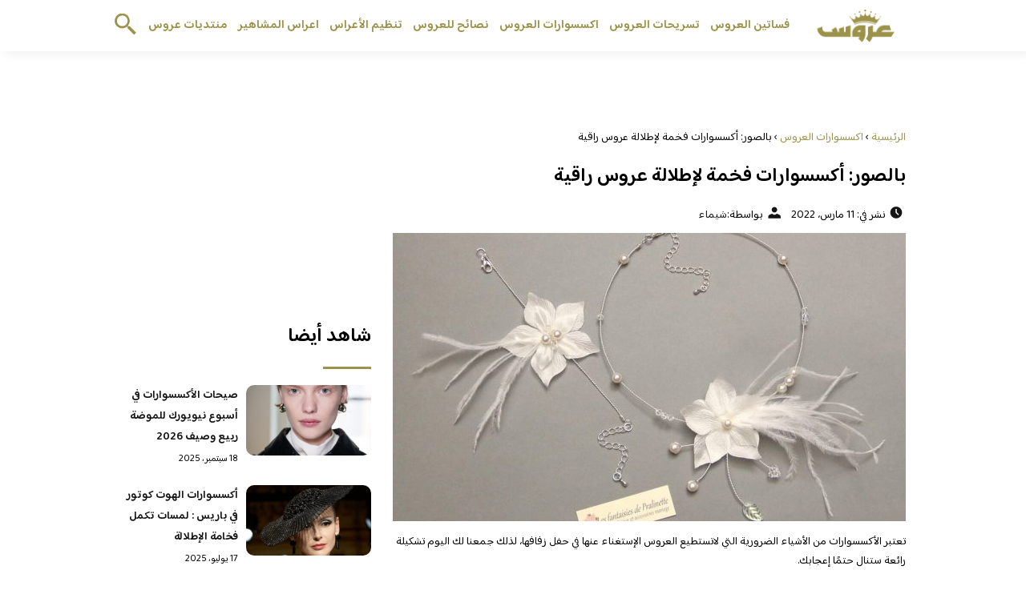

--- FILE ---
content_type: text/html; charset=UTF-8
request_url: https://www.3roos.com/%D8%A8%D8%A7%D9%84%D8%B5%D9%88%D8%B1-%D8%A3%D9%83%D8%B3%D8%B3%D9%88%D8%A7%D8%B1%D8%A7%D8%AA-%D9%81%D8%AE%D9%85%D8%A9-%D9%84%D8%A5%D8%B7%D9%84%D8%A7%D9%84%D8%A9-%D8%B9%D8%B1%D9%88%D8%B3-%D8%B1%D8%A7/
body_size: 10050
content:
<!DOCTYPE html>
<html dir="rtl" lang="ar" prefix="og: https://ogp.me/ns#" class="no-js">
<head>
	<meta charset="UTF-8">
	<meta name="viewport" content="width=device-width">
	<title>بالصور: أكسسوارات فخمة لإطلالة عروس راقية &ndash; مجلة عروس</title>


    <link rel="icon" href="https://www.3roos.com/wp-content/themes/3roos2022/img/fav.png" type="image/x-icon">

	
	<meta name="viewport" content="width=device-width, initial-scale=1" />
    <link rel="shortcut icon" type="image/x-icon" href="#" />
	<link rel="preconnect" href="https://fonts.googleapis.com">
	<link rel="preconnect" href="https://fonts.gstatic.com" crossorigin>
	<link href="https://fonts.googleapis.com/css2?family=Baloo+Bhaijaan+2:wght@400;600&display=swap" rel="stylesheet">
    <link rel="stylesheet" href="https://www.3roos.com/wp-content/themes/3roos2022/style.css?v=9" />

	<meta name="google-site-verification" content="KhuRzB1sF7iedIUTir2dAqhpPMIjK53lRlk6L298eME" />
	<!--[if lt IE 9]>
	<script src="http://html5shiv.googlecode.com/svn/trunk/html5.js"></script>
	<script src="http://css3-mediaqueries-js.googlecode.com/svn/trunk/css3-mediaqueries.js"></script>
	<![endif]-->
		<style>img:is([sizes="auto" i], [sizes^="auto," i]) { contain-intrinsic-size: 3000px 1500px }</style>
	
<!-- Search Engine Optimization by Rank Math - https://s.rankmath.com/home -->
<meta name="description" content="تعتبر الأكسسوارات من الأشياء الضرورية التي لاتستطيع العروس الإستغناء عنها في حفل زفافها، لذلك جمعنا لك اليوم تشكيلة رائعة ستنال حتمًا إعجابك."/>
<meta name="robots" content="follow, index, max-snippet:-1, max-video-preview:-1, max-image-preview:large"/>
<link rel="canonical" href="https://www.3roos.com/%d8%a8%d8%a7%d9%84%d8%b5%d9%88%d8%b1-%d8%a3%d9%83%d8%b3%d8%b3%d9%88%d8%a7%d8%b1%d8%a7%d8%aa-%d9%81%d8%ae%d9%85%d8%a9-%d9%84%d8%a5%d8%b7%d9%84%d8%a7%d9%84%d8%a9-%d8%b9%d8%b1%d9%88%d8%b3-%d8%b1%d8%a7/" />
<meta property="og:locale" content="ar_AR" />
<meta property="og:type" content="article" />
<meta property="og:title" content="بالصور: أكسسوارات فخمة لإطلالة عروس راقية &ndash; مجلة عروس" />
<meta property="og:description" content="تعتبر الأكسسوارات من الأشياء الضرورية التي لاتستطيع العروس الإستغناء عنها في حفل زفافها، لذلك جمعنا لك اليوم تشكيلة رائعة ستنال حتمًا إعجابك." />
<meta property="og:url" content="https://www.3roos.com/%d8%a8%d8%a7%d9%84%d8%b5%d9%88%d8%b1-%d8%a3%d9%83%d8%b3%d8%b3%d9%88%d8%a7%d8%b1%d8%a7%d8%aa-%d9%81%d8%ae%d9%85%d8%a9-%d9%84%d8%a5%d8%b7%d9%84%d8%a7%d9%84%d8%a9-%d8%b9%d8%b1%d9%88%d8%b3-%d8%b1%d8%a7/" />
<meta property="og:site_name" content="مجلة عروس" />
<meta property="article:tag" content="أحدث موضه مجوهرات" />
<meta property="article:tag" content="أفضل أنواع المجوهرات الألماس" />
<meta property="article:tag" content="أكسسوارات عرايس" />
<meta property="article:tag" content="أكسسوارات فاخرة" />
<meta property="article:tag" content="موضة سلاسل بنات" />
<meta property="article:section" content="اكسسوارات العروس" />
<meta property="og:updated_time" content="2022-03-11T10:51:46+03:00" />
<meta property="og:image" content="https://www.3roos.com/wp-content/uploads/2022/03/1-7.jpg" />
<meta property="og:image:secure_url" content="https://www.3roos.com/wp-content/uploads/2022/03/1-7.jpg" />
<meta property="og:image:width" content="1200" />
<meta property="og:image:height" content="800" />
<meta property="og:image:alt" content="أكسسوارات فخمة لإطلالة عروس راقية" />
<meta property="og:image:type" content="image/jpeg" />
<meta property="article:published_time" content="2022-03-11T10:51:25+03:00" />
<meta property="article:modified_time" content="2022-03-11T10:51:46+03:00" />
<meta name="twitter:card" content="summary_large_image" />
<meta name="twitter:title" content="بالصور: أكسسوارات فخمة لإطلالة عروس راقية &ndash; مجلة عروس" />
<meta name="twitter:description" content="تعتبر الأكسسوارات من الأشياء الضرورية التي لاتستطيع العروس الإستغناء عنها في حفل زفافها، لذلك جمعنا لك اليوم تشكيلة رائعة ستنال حتمًا إعجابك." />
<meta name="twitter:image" content="https://www.3roos.com/wp-content/uploads/2022/03/1-7.jpg" />
<script type="application/ld+json" class="rank-math-schema">{"@context":"https://schema.org","@graph":[{"@type":"Organization","@id":"https://www.3roos.com/#organization","name":"roos","url":"https://www.3roos.com","logo":{"@type":"ImageObject","@id":"https://www.3roos.com/#logo","url":"https://www.3roos.com/wp-content/uploads/2019/01/logo-520-180.png","caption":"roos","inLanguage":"ar","width":"520","height":"180"}},{"@type":"WebSite","@id":"https://www.3roos.com/#website","url":"https://www.3roos.com","name":"roos","publisher":{"@id":"https://www.3roos.com/#organization"},"inLanguage":"ar"},{"@type":"ImageObject","@id":"https://www.3roos.com/wp-content/uploads/2022/03/1-7.jpg","url":"https://www.3roos.com/wp-content/uploads/2022/03/1-7.jpg","width":"1200","height":"800","caption":"\u0623\u0643\u0633\u0633\u0648\u0627\u0631\u0627\u062a \u0641\u062e\u0645\u0629 \u0644\u0625\u0637\u0644\u0627\u0644\u0629 \u0639\u0631\u0648\u0633 \u0631\u0627\u0642\u064a\u0629","inLanguage":"ar"},{"@type":"Person","@id":"https://www.3roos.com/author/chayma/","name":"\u0634\u064a\u0645\u0627\u0621","url":"https://www.3roos.com/author/chayma/","image":{"@type":"ImageObject","@id":"https://secure.gravatar.com/avatar/6c833116d8ee673f3b045553035e81b6ee4589a935462b4562d6248cdcbca6d4?s=96&amp;d=blank&amp;r=g","url":"https://secure.gravatar.com/avatar/6c833116d8ee673f3b045553035e81b6ee4589a935462b4562d6248cdcbca6d4?s=96&amp;d=blank&amp;r=g","caption":"\u0634\u064a\u0645\u0627\u0621","inLanguage":"ar"},"worksFor":{"@id":"https://www.3roos.com/#organization"}},{"@type":"WebPage","@id":"https://www.3roos.com/%d8%a8%d8%a7%d9%84%d8%b5%d9%88%d8%b1-%d8%a3%d9%83%d8%b3%d8%b3%d9%88%d8%a7%d8%b1%d8%a7%d8%aa-%d9%81%d8%ae%d9%85%d8%a9-%d9%84%d8%a5%d8%b7%d9%84%d8%a7%d9%84%d8%a9-%d8%b9%d8%b1%d9%88%d8%b3-%d8%b1%d8%a7/#webpage","url":"https://www.3roos.com/%d8%a8%d8%a7%d9%84%d8%b5%d9%88%d8%b1-%d8%a3%d9%83%d8%b3%d8%b3%d9%88%d8%a7%d8%b1%d8%a7%d8%aa-%d9%81%d8%ae%d9%85%d8%a9-%d9%84%d8%a5%d8%b7%d9%84%d8%a7%d9%84%d8%a9-%d8%b9%d8%b1%d9%88%d8%b3-%d8%b1%d8%a7/","name":"\u0628\u0627\u0644\u0635\u0648\u0631: \u0623\u0643\u0633\u0633\u0648\u0627\u0631\u0627\u062a \u0641\u062e\u0645\u0629 \u0644\u0625\u0637\u0644\u0627\u0644\u0629 \u0639\u0631\u0648\u0633 \u0631\u0627\u0642\u064a\u0629 &ndash; \u0645\u062c\u0644\u0629 \u0639\u0631\u0648\u0633","datePublished":"2022-03-11T10:51:25+03:00","dateModified":"2022-03-11T10:51:46+03:00","author":{"@id":"https://www.3roos.com/author/chayma/"},"isPartOf":{"@id":"https://www.3roos.com/#website"},"primaryImageOfPage":{"@id":"https://www.3roos.com/wp-content/uploads/2022/03/1-7.jpg"},"inLanguage":"ar"},{"@type":"Article","headline":"\u0628\u0627\u0644\u0635\u0648\u0631: \u0623\u0643\u0633\u0633\u0648\u0627\u0631\u0627\u062a \u0641\u062e\u0645\u0629 \u0644\u0625\u0637\u0644\u0627\u0644\u0629 \u0639\u0631\u0648\u0633 \u0631\u0627\u0642\u064a\u0629 &ndash; \u0645\u062c\u0644\u0629 \u0639\u0631\u0648\u0633","datePublished":"2022-03-11T10:51:25+03:00","dateModified":"2022-03-11T10:51:46+03:00","author":{"@id":"https://www.3roos.com/author/chayma/"},"publisher":{"@id":"https://www.3roos.com/#organization"},"description":"\u062a\u0639\u062a\u0628\u0631 \u0627\u0644\u0623\u0643\u0633\u0633\u0648\u0627\u0631\u0627\u062a \u0645\u0646 \u0627\u0644\u0623\u0634\u064a\u0627\u0621 \u0627\u0644\u0636\u0631\u0648\u0631\u064a\u0629 \u0627\u0644\u062a\u064a \u0644\u0627\u062a\u0633\u062a\u0637\u064a\u0639 \u0627\u0644\u0639\u0631\u0648\u0633 \u0627\u0644\u0625\u0633\u062a\u063a\u0646\u0627\u0621 \u0639\u0646\u0647\u0627 \u0641\u064a \u062d\u0641\u0644 \u0632\u0641\u0627\u0641\u0647\u0627\u060c \u0644\u0630\u0644\u0643 \u062c\u0645\u0639\u0646\u0627 \u0644\u0643 \u0627\u0644\u064a\u0648\u0645 \u062a\u0634\u0643\u064a\u0644\u0629 \u0631\u0627\u0626\u0639\u0629 \u0633\u062a\u0646\u0627\u0644 \u062d\u062a\u0645\u064b\u0627 \u0625\u0639\u062c\u0627\u0628\u0643.","name":"\u0628\u0627\u0644\u0635\u0648\u0631: \u0623\u0643\u0633\u0633\u0648\u0627\u0631\u0627\u062a \u0641\u062e\u0645\u0629 \u0644\u0625\u0637\u0644\u0627\u0644\u0629 \u0639\u0631\u0648\u0633 \u0631\u0627\u0642\u064a\u0629 &ndash; \u0645\u062c\u0644\u0629 \u0639\u0631\u0648\u0633","@id":"https://www.3roos.com/%d8%a8%d8%a7%d9%84%d8%b5%d9%88%d8%b1-%d8%a3%d9%83%d8%b3%d8%b3%d9%88%d8%a7%d8%b1%d8%a7%d8%aa-%d9%81%d8%ae%d9%85%d8%a9-%d9%84%d8%a5%d8%b7%d9%84%d8%a7%d9%84%d8%a9-%d8%b9%d8%b1%d9%88%d8%b3-%d8%b1%d8%a7/#richSnippet","isPartOf":{"@id":"https://www.3roos.com/%d8%a8%d8%a7%d9%84%d8%b5%d9%88%d8%b1-%d8%a3%d9%83%d8%b3%d8%b3%d9%88%d8%a7%d8%b1%d8%a7%d8%aa-%d9%81%d8%ae%d9%85%d8%a9-%d9%84%d8%a5%d8%b7%d9%84%d8%a7%d9%84%d8%a9-%d8%b9%d8%b1%d9%88%d8%b3-%d8%b1%d8%a7/#webpage"},"image":{"@id":"https://www.3roos.com/wp-content/uploads/2022/03/1-7.jpg"},"inLanguage":"ar","mainEntityOfPage":{"@id":"https://www.3roos.com/%d8%a8%d8%a7%d9%84%d8%b5%d9%88%d8%b1-%d8%a3%d9%83%d8%b3%d8%b3%d9%88%d8%a7%d8%b1%d8%a7%d8%aa-%d9%81%d8%ae%d9%85%d8%a9-%d9%84%d8%a5%d8%b7%d9%84%d8%a7%d9%84%d8%a9-%d8%b9%d8%b1%d9%88%d8%b3-%d8%b1%d8%a7/#webpage"}}]}</script>
<!-- /Rank Math WordPress SEO plugin -->

<link rel="alternate" type="application/rss+xml" title="مجلة عروس &laquo; بالصور: أكسسوارات فخمة لإطلالة عروس راقية خلاصة التعليقات" href="https://www.3roos.com/%d8%a8%d8%a7%d9%84%d8%b5%d9%88%d8%b1-%d8%a3%d9%83%d8%b3%d8%b3%d9%88%d8%a7%d8%b1%d8%a7%d8%aa-%d9%81%d8%ae%d9%85%d8%a9-%d9%84%d8%a5%d8%b7%d9%84%d8%a7%d9%84%d8%a9-%d8%b9%d8%b1%d9%88%d8%b3-%d8%b1%d8%a7/feed/" />
<style id='classic-theme-styles-inline-css' type='text/css'>
/*! This file is auto-generated */
.wp-block-button__link{color:#fff;background-color:#32373c;border-radius:9999px;box-shadow:none;text-decoration:none;padding:calc(.667em + 2px) calc(1.333em + 2px);font-size:1.125em}.wp-block-file__button{background:#32373c;color:#fff;text-decoration:none}
</style>
<style id='global-styles-inline-css' type='text/css'>
:root{--wp--preset--aspect-ratio--square: 1;--wp--preset--aspect-ratio--4-3: 4/3;--wp--preset--aspect-ratio--3-4: 3/4;--wp--preset--aspect-ratio--3-2: 3/2;--wp--preset--aspect-ratio--2-3: 2/3;--wp--preset--aspect-ratio--16-9: 16/9;--wp--preset--aspect-ratio--9-16: 9/16;--wp--preset--color--black: #000000;--wp--preset--color--cyan-bluish-gray: #abb8c3;--wp--preset--color--white: #ffffff;--wp--preset--color--pale-pink: #f78da7;--wp--preset--color--vivid-red: #cf2e2e;--wp--preset--color--luminous-vivid-orange: #ff6900;--wp--preset--color--luminous-vivid-amber: #fcb900;--wp--preset--color--light-green-cyan: #7bdcb5;--wp--preset--color--vivid-green-cyan: #00d084;--wp--preset--color--pale-cyan-blue: #8ed1fc;--wp--preset--color--vivid-cyan-blue: #0693e3;--wp--preset--color--vivid-purple: #9b51e0;--wp--preset--gradient--vivid-cyan-blue-to-vivid-purple: linear-gradient(135deg,rgba(6,147,227,1) 0%,rgb(155,81,224) 100%);--wp--preset--gradient--light-green-cyan-to-vivid-green-cyan: linear-gradient(135deg,rgb(122,220,180) 0%,rgb(0,208,130) 100%);--wp--preset--gradient--luminous-vivid-amber-to-luminous-vivid-orange: linear-gradient(135deg,rgba(252,185,0,1) 0%,rgba(255,105,0,1) 100%);--wp--preset--gradient--luminous-vivid-orange-to-vivid-red: linear-gradient(135deg,rgba(255,105,0,1) 0%,rgb(207,46,46) 100%);--wp--preset--gradient--very-light-gray-to-cyan-bluish-gray: linear-gradient(135deg,rgb(238,238,238) 0%,rgb(169,184,195) 100%);--wp--preset--gradient--cool-to-warm-spectrum: linear-gradient(135deg,rgb(74,234,220) 0%,rgb(151,120,209) 20%,rgb(207,42,186) 40%,rgb(238,44,130) 60%,rgb(251,105,98) 80%,rgb(254,248,76) 100%);--wp--preset--gradient--blush-light-purple: linear-gradient(135deg,rgb(255,206,236) 0%,rgb(152,150,240) 100%);--wp--preset--gradient--blush-bordeaux: linear-gradient(135deg,rgb(254,205,165) 0%,rgb(254,45,45) 50%,rgb(107,0,62) 100%);--wp--preset--gradient--luminous-dusk: linear-gradient(135deg,rgb(255,203,112) 0%,rgb(199,81,192) 50%,rgb(65,88,208) 100%);--wp--preset--gradient--pale-ocean: linear-gradient(135deg,rgb(255,245,203) 0%,rgb(182,227,212) 50%,rgb(51,167,181) 100%);--wp--preset--gradient--electric-grass: linear-gradient(135deg,rgb(202,248,128) 0%,rgb(113,206,126) 100%);--wp--preset--gradient--midnight: linear-gradient(135deg,rgb(2,3,129) 0%,rgb(40,116,252) 100%);--wp--preset--font-size--small: 13px;--wp--preset--font-size--medium: 20px;--wp--preset--font-size--large: 36px;--wp--preset--font-size--x-large: 42px;--wp--preset--spacing--20: 0.44rem;--wp--preset--spacing--30: 0.67rem;--wp--preset--spacing--40: 1rem;--wp--preset--spacing--50: 1.5rem;--wp--preset--spacing--60: 2.25rem;--wp--preset--spacing--70: 3.38rem;--wp--preset--spacing--80: 5.06rem;--wp--preset--shadow--natural: 6px 6px 9px rgba(0, 0, 0, 0.2);--wp--preset--shadow--deep: 12px 12px 50px rgba(0, 0, 0, 0.4);--wp--preset--shadow--sharp: 6px 6px 0px rgba(0, 0, 0, 0.2);--wp--preset--shadow--outlined: 6px 6px 0px -3px rgba(255, 255, 255, 1), 6px 6px rgba(0, 0, 0, 1);--wp--preset--shadow--crisp: 6px 6px 0px rgba(0, 0, 0, 1);}:where(.is-layout-flex){gap: 0.5em;}:where(.is-layout-grid){gap: 0.5em;}body .is-layout-flex{display: flex;}.is-layout-flex{flex-wrap: wrap;align-items: center;}.is-layout-flex > :is(*, div){margin: 0;}body .is-layout-grid{display: grid;}.is-layout-grid > :is(*, div){margin: 0;}:where(.wp-block-columns.is-layout-flex){gap: 2em;}:where(.wp-block-columns.is-layout-grid){gap: 2em;}:where(.wp-block-post-template.is-layout-flex){gap: 1.25em;}:where(.wp-block-post-template.is-layout-grid){gap: 1.25em;}.has-black-color{color: var(--wp--preset--color--black) !important;}.has-cyan-bluish-gray-color{color: var(--wp--preset--color--cyan-bluish-gray) !important;}.has-white-color{color: var(--wp--preset--color--white) !important;}.has-pale-pink-color{color: var(--wp--preset--color--pale-pink) !important;}.has-vivid-red-color{color: var(--wp--preset--color--vivid-red) !important;}.has-luminous-vivid-orange-color{color: var(--wp--preset--color--luminous-vivid-orange) !important;}.has-luminous-vivid-amber-color{color: var(--wp--preset--color--luminous-vivid-amber) !important;}.has-light-green-cyan-color{color: var(--wp--preset--color--light-green-cyan) !important;}.has-vivid-green-cyan-color{color: var(--wp--preset--color--vivid-green-cyan) !important;}.has-pale-cyan-blue-color{color: var(--wp--preset--color--pale-cyan-blue) !important;}.has-vivid-cyan-blue-color{color: var(--wp--preset--color--vivid-cyan-blue) !important;}.has-vivid-purple-color{color: var(--wp--preset--color--vivid-purple) !important;}.has-black-background-color{background-color: var(--wp--preset--color--black) !important;}.has-cyan-bluish-gray-background-color{background-color: var(--wp--preset--color--cyan-bluish-gray) !important;}.has-white-background-color{background-color: var(--wp--preset--color--white) !important;}.has-pale-pink-background-color{background-color: var(--wp--preset--color--pale-pink) !important;}.has-vivid-red-background-color{background-color: var(--wp--preset--color--vivid-red) !important;}.has-luminous-vivid-orange-background-color{background-color: var(--wp--preset--color--luminous-vivid-orange) !important;}.has-luminous-vivid-amber-background-color{background-color: var(--wp--preset--color--luminous-vivid-amber) !important;}.has-light-green-cyan-background-color{background-color: var(--wp--preset--color--light-green-cyan) !important;}.has-vivid-green-cyan-background-color{background-color: var(--wp--preset--color--vivid-green-cyan) !important;}.has-pale-cyan-blue-background-color{background-color: var(--wp--preset--color--pale-cyan-blue) !important;}.has-vivid-cyan-blue-background-color{background-color: var(--wp--preset--color--vivid-cyan-blue) !important;}.has-vivid-purple-background-color{background-color: var(--wp--preset--color--vivid-purple) !important;}.has-black-border-color{border-color: var(--wp--preset--color--black) !important;}.has-cyan-bluish-gray-border-color{border-color: var(--wp--preset--color--cyan-bluish-gray) !important;}.has-white-border-color{border-color: var(--wp--preset--color--white) !important;}.has-pale-pink-border-color{border-color: var(--wp--preset--color--pale-pink) !important;}.has-vivid-red-border-color{border-color: var(--wp--preset--color--vivid-red) !important;}.has-luminous-vivid-orange-border-color{border-color: var(--wp--preset--color--luminous-vivid-orange) !important;}.has-luminous-vivid-amber-border-color{border-color: var(--wp--preset--color--luminous-vivid-amber) !important;}.has-light-green-cyan-border-color{border-color: var(--wp--preset--color--light-green-cyan) !important;}.has-vivid-green-cyan-border-color{border-color: var(--wp--preset--color--vivid-green-cyan) !important;}.has-pale-cyan-blue-border-color{border-color: var(--wp--preset--color--pale-cyan-blue) !important;}.has-vivid-cyan-blue-border-color{border-color: var(--wp--preset--color--vivid-cyan-blue) !important;}.has-vivid-purple-border-color{border-color: var(--wp--preset--color--vivid-purple) !important;}.has-vivid-cyan-blue-to-vivid-purple-gradient-background{background: var(--wp--preset--gradient--vivid-cyan-blue-to-vivid-purple) !important;}.has-light-green-cyan-to-vivid-green-cyan-gradient-background{background: var(--wp--preset--gradient--light-green-cyan-to-vivid-green-cyan) !important;}.has-luminous-vivid-amber-to-luminous-vivid-orange-gradient-background{background: var(--wp--preset--gradient--luminous-vivid-amber-to-luminous-vivid-orange) !important;}.has-luminous-vivid-orange-to-vivid-red-gradient-background{background: var(--wp--preset--gradient--luminous-vivid-orange-to-vivid-red) !important;}.has-very-light-gray-to-cyan-bluish-gray-gradient-background{background: var(--wp--preset--gradient--very-light-gray-to-cyan-bluish-gray) !important;}.has-cool-to-warm-spectrum-gradient-background{background: var(--wp--preset--gradient--cool-to-warm-spectrum) !important;}.has-blush-light-purple-gradient-background{background: var(--wp--preset--gradient--blush-light-purple) !important;}.has-blush-bordeaux-gradient-background{background: var(--wp--preset--gradient--blush-bordeaux) !important;}.has-luminous-dusk-gradient-background{background: var(--wp--preset--gradient--luminous-dusk) !important;}.has-pale-ocean-gradient-background{background: var(--wp--preset--gradient--pale-ocean) !important;}.has-electric-grass-gradient-background{background: var(--wp--preset--gradient--electric-grass) !important;}.has-midnight-gradient-background{background: var(--wp--preset--gradient--midnight) !important;}.has-small-font-size{font-size: var(--wp--preset--font-size--small) !important;}.has-medium-font-size{font-size: var(--wp--preset--font-size--medium) !important;}.has-large-font-size{font-size: var(--wp--preset--font-size--large) !important;}.has-x-large-font-size{font-size: var(--wp--preset--font-size--x-large) !important;}
:where(.wp-block-post-template.is-layout-flex){gap: 1.25em;}:where(.wp-block-post-template.is-layout-grid){gap: 1.25em;}
:where(.wp-block-columns.is-layout-flex){gap: 2em;}:where(.wp-block-columns.is-layout-grid){gap: 2em;}
:root :where(.wp-block-pullquote){font-size: 1.5em;line-height: 1.6;}
</style>
<link rel='stylesheet' id='wpo_min-header-0-css' href='https://www.3roos.com/wp-content/cache/wpo-minify/1761473755/assets/wpo-minify-header-2ce810f3.min.css' type='text/css' media='all' />
<link rel="https://api.w.org/" href="https://www.3roos.com/wp-json/" /><link rel="alternate" title="JSON" type="application/json" href="https://www.3roos.com/wp-json/wp/v2/posts/103949" /><link rel="EditURI" type="application/rsd+xml" title="RSD" href="https://www.3roos.com/xmlrpc.php?rsd" />
<meta name="generator" content="WordPress 6.8.3" />
<link rel='shortlink' href='https://www.3roos.com/?p=103949' />
<link rel="alternate" title="oEmbed (JSON)" type="application/json+oembed" href="https://www.3roos.com/wp-json/oembed/1.0/embed?url=https%3A%2F%2Fwww.3roos.com%2F%25d8%25a8%25d8%25a7%25d9%2584%25d8%25b5%25d9%2588%25d8%25b1-%25d8%25a3%25d9%2583%25d8%25b3%25d8%25b3%25d9%2588%25d8%25a7%25d8%25b1%25d8%25a7%25d8%25aa-%25d9%2581%25d8%25ae%25d9%2585%25d8%25a9-%25d9%2584%25d8%25a5%25d8%25b7%25d9%2584%25d8%25a7%25d9%2584%25d8%25a9-%25d8%25b9%25d8%25b1%25d9%2588%25d8%25b3-%25d8%25b1%25d8%25a7%2F" />
<link rel="alternate" title="oEmbed (XML)" type="text/xml+oembed" href="https://www.3roos.com/wp-json/oembed/1.0/embed?url=https%3A%2F%2Fwww.3roos.com%2F%25d8%25a8%25d8%25a7%25d9%2584%25d8%25b5%25d9%2588%25d8%25b1-%25d8%25a3%25d9%2583%25d8%25b3%25d8%25b3%25d9%2588%25d8%25a7%25d8%25b1%25d8%25a7%25d8%25aa-%25d9%2581%25d8%25ae%25d9%2585%25d8%25a9-%25d9%2584%25d8%25a5%25d8%25b7%25d9%2584%25d8%25a7%25d9%2584%25d8%25a9-%25d8%25b9%25d8%25b1%25d9%2588%25d8%25b3-%25d8%25b1%25d8%25a7%2F&#038;format=xml" />
<link rel="icon" href="https://www.3roos.com/wp-content/uploads/2019/01/cropped-logo-300x90-32x32.png" sizes="32x32" />
<link rel="icon" href="https://www.3roos.com/wp-content/uploads/2019/01/cropped-logo-300x90-192x192.png" sizes="192x192" />
<link rel="apple-touch-icon" href="https://www.3roos.com/wp-content/uploads/2019/01/cropped-logo-300x90-180x180.png" />
<meta name="msapplication-TileImage" content="https://www.3roos.com/wp-content/uploads/2019/01/cropped-logo-300x90-270x270.png" />
	
<script async src="https://securepubads.g.doubleclick.net/tag/js/gpt.js" type="ed3fb9da26d2dd8c45d6380b-text/javascript"></script>
<script type="ed3fb9da26d2dd8c45d6380b-text/javascript">
  window.googletag = window.googletag || {cmd: []};
  googletag.cmd.push(function() {
    googletag.defineSlot('/108861785/3roos_rectangle/3roos_rectangle_portal', [300, 250], 'div-gpt-ad-1647886566771-0').addService(googletag.pubads());
    googletag.pubads().enableSingleRequest();
    googletag.pubads().collapseEmptyDivs();
    googletag.enableServices();
  });
</script>

</head>

<body class="rtl wp-singular post-template-default single single-post postid-103949 single-format-standard wp-theme-3roos2022">
<header class="header">
		<div class="top-header">
            <div class="container">
                <div class="row">				
                    <div class="logo-wrap">
                        <a href="https://www.3roos.com"><img src="https://www.3roos.com/wp-content/themes/3roos2022/img/logo-300x90.png" alt="مجلة عروس" ></a>						
                    </div>
                    <div class="main_menu_wrapper">
                        <a href="#" class="mainM_t" onclick="if (!window.__cfRLUnblockHandlers) return false; document.getElementById('mobileNav').style.display = 'block';" data-cf-modified-ed3fb9da26d2dd8c45d6380b-="">
                            <i class="bar"></i>
                            <i class="bar"></i>
                            <i class="bar"></i>
                        </a>
                        <div class="nav-primary">
							<div class="menu-%d8%a7%d9%84%d8%b1%d8%a6%d9%8a%d8%b3%d9%8a%d8%a9-container"><ul id="menu-%d8%a7%d9%84%d8%b1%d8%a6%d9%8a%d8%b3%d9%8a%d8%a9" class="nav"><li id="menu-item-68804" class="menu-item menu-item-type-taxonomy menu-item-object-category menu-item-68804"><a href="https://www.3roos.com/category/wedding-dresses/">فساتين العروس</a></li>
<li id="menu-item-68789" class="menu-item menu-item-type-taxonomy menu-item-object-category menu-item-68789"><a href="https://www.3roos.com/category/hairstyle/">تسريحات العروس</a></li>
<li id="menu-item-68806" class="menu-item menu-item-type-taxonomy menu-item-object-category current-post-ancestor current-menu-parent current-post-parent menu-item-68806"><a href="https://www.3roos.com/category/wedding-accessories/">اكسسوارات العروس</a></li>
<li id="menu-item-68805" class="menu-item menu-item-type-taxonomy menu-item-object-category menu-item-68805"><a href="https://www.3roos.com/category/advice-bride/">نصائح للعروس</a></li>
<li id="menu-item-68790" class="menu-item menu-item-type-taxonomy menu-item-object-category menu-item-68790"><a href="https://www.3roos.com/category/wedding-planning/">تنظيم الأعراس</a></li>
<li id="menu-item-68791" class="menu-item menu-item-type-taxonomy menu-item-object-category menu-item-68791"><a href="https://www.3roos.com/category/celebrity-weddings/">اعراس المشاهير</a></li>
<li id="menu-item-70440" class="menu-item menu-item-type-custom menu-item-object-custom menu-item-70440"><a href="https://forums.3roos.com/">منتديات عروس</a></li>
</ul></div>      
                        </div>  	
					 </div>	
					 <a href="#" class="serach-icon-btn" onclick="if (!window.__cfRLUnblockHandlers) return false; document.getElementById('mainSearch').style.display = 'block';" data-cf-modified-ed3fb9da26d2dd8c45d6380b-=""><span class="icon icon-search"></span></a>      
                </div>
            </div>
		</div>
		<div id="mobileNav">
		<a href="#" onclick="if (!window.__cfRLUnblockHandlers) return false; document.getElementById('mobileNav').style.display = 'none';" class="close-mobileNav" data-cf-modified-ed3fb9da26d2dd8c45d6380b-=""><span class="icon icon-close"></span></a>
			<div class="menu-%d8%a7%d9%84%d8%b1%d8%a6%d9%8a%d8%b3%d9%8a%d8%a9-container"><ul id="menu-%d8%a7%d9%84%d8%b1%d8%a6%d9%8a%d8%b3%d9%8a%d8%a9-1" class="nav"><li class="menu-item menu-item-type-taxonomy menu-item-object-category menu-item-68804"><a href="https://www.3roos.com/category/wedding-dresses/">فساتين العروس</a></li>
<li class="menu-item menu-item-type-taxonomy menu-item-object-category menu-item-68789"><a href="https://www.3roos.com/category/hairstyle/">تسريحات العروس</a></li>
<li class="menu-item menu-item-type-taxonomy menu-item-object-category current-post-ancestor current-menu-parent current-post-parent menu-item-68806"><a href="https://www.3roos.com/category/wedding-accessories/">اكسسوارات العروس</a></li>
<li class="menu-item menu-item-type-taxonomy menu-item-object-category menu-item-68805"><a href="https://www.3roos.com/category/advice-bride/">نصائح للعروس</a></li>
<li class="menu-item menu-item-type-taxonomy menu-item-object-category menu-item-68790"><a href="https://www.3roos.com/category/wedding-planning/">تنظيم الأعراس</a></li>
<li class="menu-item menu-item-type-taxonomy menu-item-object-category menu-item-68791"><a href="https://www.3roos.com/category/celebrity-weddings/">اعراس المشاهير</a></li>
<li class="menu-item menu-item-type-custom menu-item-object-custom menu-item-70440"><a href="https://forums.3roos.com/">منتديات عروس</a></li>
</ul></div>   	
		</div>
		<form id="mainSearch"  action="https://www.3roos.com" >
			<a href="#" onclick="if (!window.__cfRLUnblockHandlers) return false; document.getElementById('mainSearch').style.display = 'none';" class="close-mainSearch" data-cf-modified-ed3fb9da26d2dd8c45d6380b-=""><span class="icon icon-close"></span></a>
			<div class="text-search-field">
				<input type="text" placeholder="كلمة البحث هنا ..." name="s" >
			</div>
		</form>

	</header>


	<div class="mainContentWrap">
		<div class="container">			
			<div class="row">
				<div class="col-w-8 col-m-12">
								
					<div class="contentWrap" itemscope itemtype="http://schema.org/ScholarlyArticle">
						<div class="titleHead">
							<div class="breadcrumbs" itemscope itemtype="http://schema.org/BreadcrumbList"><span itemprop="itemListElement" itemscope itemtype="http://schema.org/ListItem"><a class="breadcrumbs__link" href="https://www.3roos.com/" itemprop="item"><span itemprop="name">الرئيسية</span></a><meta itemprop="position" content="1" /></span><span class="breadcrumbs__separator"> › </span><span itemprop="itemListElement" itemscope itemtype="http://schema.org/ListItem"><a class="breadcrumbs__link" href="https://www.3roos.com/category/wedding-accessories/" itemprop="item"><span itemprop="name">اكسسوارات العروس</span></a><meta itemprop="position" content="2" /></span><span class="breadcrumbs__separator"> › </span><span class="breadcrumbs__current">بالصور: أكسسوارات فخمة لإطلالة عروس راقية</span></div><!-- .breadcrumbs -->	
							<h1 class="title" itemprop="headline">بالصور: أكسسوارات فخمة لإطلالة عروس راقية</h1>
							<ul class="meta-article">
								<li> <span class="icon icon-time"></span><span class="meks_time_ago_single">نشر في: 11 مارس، 2022</span></li>
								<li><span class="icon icon-user"></span>بواسطة: <a href="https://www.3roos.com/author/chayma/"> <span itemprop="author">شيماء</span> </a></li>
							</ul>  					
						</div>
						<div class="content-post">
							<span class="entry-date" itemprop="datePublished" style="display:none;">2022-03-11T10:51:25+00:00</span>
							<div itemprop="publisher" itemscope itemtype="http://schema.org/Organization">
								<span itemprop="name"  style="display:none;">مجلة عروس</span>
								<div itemprop="logo" itemscope itemtype="https://schema.org/ImageObject">
									<meta itemprop="url" content="https://www.3roos.com/wp-content/themes/3roos2022/img/logo-300x90.png"">
								</div>
								</div>
																<a href="https://www.3roos.com/%d8%a8%d8%a7%d9%84%d8%b5%d9%88%d8%b1-%d8%a3%d9%83%d8%b3%d8%b3%d9%88%d8%a7%d8%b1%d8%a7%d8%aa-%d9%81%d8%ae%d9%85%d8%a9-%d9%84%d8%a5%d8%b7%d9%84%d8%a7%d9%84%d8%a9-%d8%b9%d8%b1%d9%88%d8%b3-%d8%b1%d8%a7/" title="بالصور: أكسسوارات فخمة لإطلالة عروس راقية">
									<img src="https://www.3roos.com/wp-content/uploads/2022/03/1-7-640x360.jpg" height="360" width="640" alt="بالصور: أكسسوارات فخمة لإطلالة عروس راقية" loading="lazy" />
								</a>
															<div itemprop="description">
								<p>تعتبر الأكسسوارات من الأشياء الضرورية التي لاتستطيع العروس الإستغناء عنها في حفل زفافها، لذلك جمعنا لك اليوم تشكيلة رائعة ستنال حتمًا إعجابك.</p>
<p><img fetchpriority="high" decoding="async" class="aligncenter size-full wp-image-103950" src="https://www.3roos.com/wp-content/uploads/2022/03/1-15.png" alt="" width="640" height="427" srcset="https://www.3roos.com/wp-content/uploads/2022/03/1-15.png 640w, https://www.3roos.com/wp-content/uploads/2022/03/1-15-300x200.png 300w" sizes="(max-width: 640px) 100vw, 640px" /> <img decoding="async" class="aligncenter size-full wp-image-103951" src="https://www.3roos.com/wp-content/uploads/2022/03/2.png" alt="" width="640" height="427" srcset="https://www.3roos.com/wp-content/uploads/2022/03/2.png 640w, https://www.3roos.com/wp-content/uploads/2022/03/2-300x200.png 300w" sizes="(max-width: 640px) 100vw, 640px" /></p>
<p><img decoding="async" class="aligncenter size-full wp-image-103952" src="https://www.3roos.com/wp-content/uploads/2022/03/3.png" alt="" width="640" height="427" srcset="https://www.3roos.com/wp-content/uploads/2022/03/3.png 640w, https://www.3roos.com/wp-content/uploads/2022/03/3-300x200.png 300w" sizes="(max-width: 640px) 100vw, 640px" /></p>
<p><img loading="lazy" decoding="async" class="aligncenter size-full wp-image-103953" src="https://www.3roos.com/wp-content/uploads/2022/03/4.png" alt="" width="640" height="427" srcset="https://www.3roos.com/wp-content/uploads/2022/03/4.png 640w, https://www.3roos.com/wp-content/uploads/2022/03/4-300x200.png 300w" sizes="auto, (max-width: 640px) 100vw, 640px" /></p>
<p><img loading="lazy" decoding="async" class="aligncenter size-full wp-image-103954" src="https://www.3roos.com/wp-content/uploads/2022/03/5.png" alt="" width="640" height="427" srcset="https://www.3roos.com/wp-content/uploads/2022/03/5.png 640w, https://www.3roos.com/wp-content/uploads/2022/03/5-300x200.png 300w" sizes="auto, (max-width: 640px) 100vw, 640px" /></p>
<p><img loading="lazy" decoding="async" class="aligncenter size-full wp-image-103955" src="https://www.3roos.com/wp-content/uploads/2022/03/6.png" alt="" width="640" height="427" srcset="https://www.3roos.com/wp-content/uploads/2022/03/6.png 640w, https://www.3roos.com/wp-content/uploads/2022/03/6-300x200.png 300w" sizes="auto, (max-width: 640px) 100vw, 640px" /></p>
<p><img loading="lazy" decoding="async" class="aligncenter size-full wp-image-103956" src="https://www.3roos.com/wp-content/uploads/2022/03/7.png" alt="" width="640" height="427" srcset="https://www.3roos.com/wp-content/uploads/2022/03/7.png 640w, https://www.3roos.com/wp-content/uploads/2022/03/7-300x200.png 300w" sizes="auto, (max-width: 640px) 100vw, 640px" /></p>
<p><img loading="lazy" decoding="async" class="aligncenter size-full wp-image-103957" src="https://www.3roos.com/wp-content/uploads/2022/03/8.png" alt="" width="640" height="427" srcset="https://www.3roos.com/wp-content/uploads/2022/03/8.png 640w, https://www.3roos.com/wp-content/uploads/2022/03/8-300x200.png 300w" sizes="auto, (max-width: 640px) 100vw, 640px" /></p>
<p><img loading="lazy" decoding="async" class="aligncenter size-full wp-image-103958" src="https://www.3roos.com/wp-content/uploads/2022/03/9.png" alt="" width="640" height="427" srcset="https://www.3roos.com/wp-content/uploads/2022/03/9.png 640w, https://www.3roos.com/wp-content/uploads/2022/03/9-300x200.png 300w" sizes="auto, (max-width: 640px) 100vw, 640px" /> <img loading="lazy" decoding="async" class="aligncenter size-full wp-image-103959" src="https://www.3roos.com/wp-content/uploads/2022/03/10.png" alt="" width="640" height="427" srcset="https://www.3roos.com/wp-content/uploads/2022/03/10.png 640w, https://www.3roos.com/wp-content/uploads/2022/03/10-300x200.png 300w" sizes="auto, (max-width: 640px) 100vw, 640px" /></p>
<p><img loading="lazy" decoding="async" class="aligncenter size-full wp-image-103960" src="https://www.3roos.com/wp-content/uploads/2022/03/11.png" alt="" width="640" height="427" srcset="https://www.3roos.com/wp-content/uploads/2022/03/11.png 640w, https://www.3roos.com/wp-content/uploads/2022/03/11-300x200.png 300w" sizes="auto, (max-width: 640px) 100vw, 640px" /></p>
<p><img loading="lazy" decoding="async" class="aligncenter size-full wp-image-103961" src="https://www.3roos.com/wp-content/uploads/2022/03/12.png" alt="" width="640" height="427" srcset="https://www.3roos.com/wp-content/uploads/2022/03/12.png 640w, https://www.3roos.com/wp-content/uploads/2022/03/12-300x200.png 300w" sizes="auto, (max-width: 640px) 100vw, 640px" /></p>
<p><img loading="lazy" decoding="async" class="aligncenter size-full wp-image-103962" src="https://www.3roos.com/wp-content/uploads/2022/03/13.png" alt="" width="640" height="427" srcset="https://www.3roos.com/wp-content/uploads/2022/03/13.png 640w, https://www.3roos.com/wp-content/uploads/2022/03/13-300x200.png 300w" sizes="auto, (max-width: 640px) 100vw, 640px" /></p>
<p><img loading="lazy" decoding="async" class="aligncenter size-full wp-image-103963" src="https://www.3roos.com/wp-content/uploads/2022/03/14.png" alt="" width="640" height="427" srcset="https://www.3roos.com/wp-content/uploads/2022/03/14.png 640w, https://www.3roos.com/wp-content/uploads/2022/03/14-300x200.png 300w" sizes="auto, (max-width: 640px) 100vw, 640px" /></p>
<p><img loading="lazy" decoding="async" class="aligncenter size-full wp-image-103964" src="https://www.3roos.com/wp-content/uploads/2022/03/15.png" alt="" width="640" height="427" srcset="https://www.3roos.com/wp-content/uploads/2022/03/15.png 640w, https://www.3roos.com/wp-content/uploads/2022/03/15-300x200.png 300w" sizes="auto, (max-width: 640px) 100vw, 640px" /></p>
<p><img loading="lazy" decoding="async" class="aligncenter size-full wp-image-103965" src="https://www.3roos.com/wp-content/uploads/2022/03/16.png" alt="" width="640" height="427" srcset="https://www.3roos.com/wp-content/uploads/2022/03/16.png 640w, https://www.3roos.com/wp-content/uploads/2022/03/16-300x200.png 300w" sizes="auto, (max-width: 640px) 100vw, 640px" /></p>
<p><img loading="lazy" decoding="async" class="aligncenter size-full wp-image-103966" src="https://www.3roos.com/wp-content/uploads/2022/03/17.png" alt="" width="640" height="427" srcset="https://www.3roos.com/wp-content/uploads/2022/03/17.png 640w, https://www.3roos.com/wp-content/uploads/2022/03/17-300x200.png 300w" sizes="auto, (max-width: 640px) 100vw, 640px" /></p>
<p><img loading="lazy" decoding="async" class="aligncenter size-full wp-image-103967" src="https://www.3roos.com/wp-content/uploads/2022/03/18.png" alt="" width="640" height="427" srcset="https://www.3roos.com/wp-content/uploads/2022/03/18.png 640w, https://www.3roos.com/wp-content/uploads/2022/03/18-300x200.png 300w" sizes="auto, (max-width: 640px) 100vw, 640px" /></p>
<p><a href="https://www.mariages.net/accessoires-mariage/eglantine-mariages-&amp;-ceremonies-bordeaux--e187849" rel="nofollow noopener" target="_blank">المصدر</a></p>
						
							</div>
<p></p>
<div class="content-link">

<strong>مواضيع ننصح بها :</strong><br>

<ul>	  
<li><a href="https://hijridates.com/pregnancy-calculator.html"><strong>حاسبة الحمل</strong></a></li>
<li><a href="https://hijridates.com/age-calculator.html"><strong>حساب العمر</strong></a></li>
  </ul>
</div>													 
						</div>		

						<div class="tags-wprapper clearfix"><h4>الوسوم</h4><a href="https://www.3roos.com/tag/%d8%a3%d8%ad%d8%af%d8%ab-%d9%85%d9%88%d8%b6%d9%87-%d9%85%d8%ac%d9%88%d9%87%d8%b1%d8%a7%d8%aa/" rel="tag">أحدث موضه مجوهرات</a><a href="https://www.3roos.com/tag/%d8%a3%d9%81%d8%b6%d9%84-%d8%a3%d9%86%d9%88%d8%a7%d8%b9-%d8%a7%d9%84%d9%85%d8%ac%d9%88%d9%87%d8%b1%d8%a7%d8%aa-%d8%a7%d9%84%d8%a3%d9%84%d9%85%d8%a7%d8%b3/" rel="tag">أفضل أنواع المجوهرات الألماس</a><a href="https://www.3roos.com/tag/%d8%a3%d9%83%d8%b3%d8%b3%d9%88%d8%a7%d8%b1%d8%a7%d8%aa-%d8%b9%d8%b1%d8%a7%d9%8a%d8%b3/" rel="tag">أكسسوارات عرايس</a><a href="https://www.3roos.com/tag/%d8%a3%d9%83%d8%b3%d8%b3%d9%88%d8%a7%d8%b1%d8%a7%d8%aa-%d9%81%d8%a7%d8%ae%d8%b1%d8%a9/" rel="tag">أكسسوارات فاخرة</a><a href="https://www.3roos.com/tag/%d9%85%d9%88%d8%b6%d8%a9-%d8%b3%d9%84%d8%a7%d8%b3%d9%84-%d8%a8%d9%86%d8%a7%d8%aa/" rel="tag">موضة سلاسل بنات</a></div>						<div id="relatedPostWrapper" class="clearfix"><h4>مواضيع ذات صلة</h4>	<div class="row">											
										<div class="col-w-4 col-m-6">
											 <div class="article">                        
												<a href="https://www.3roos.com/%d8%a3%d9%81%d8%b6%d9%84-%d8%a7%d9%84%d8%af%d9%88%d8%b1-%d8%a7%d9%84%d8%b9%d8%a7%d9%84%d9%85%d9%8a%d8%a9-%d9%84%d8%a7%d9%82%d8%aa%d9%86%d8%a7%d8%a1-%d9%85%d8%ac%d9%88%d9%87%d8%b1%d8%a7%d8%aa-%d8%a7/">
												 <img src="https://www.3roos.com/wp-content/uploads/2025/09/1-18-480x270.jpg" height="270" width="480" alt="أفضل الدور العالمية لاقتناء مجوهرات الزفاف: دليلك الشامل لعروس متألقة" loading="lazy" />
												</a>
												<h2> <a href="https://www.3roos.com/%d8%a3%d9%81%d8%b6%d9%84-%d8%a7%d9%84%d8%af%d9%88%d8%b1-%d8%a7%d9%84%d8%b9%d8%a7%d9%84%d9%85%d9%8a%d8%a9-%d9%84%d8%a7%d9%82%d8%aa%d9%86%d8%a7%d8%a1-%d9%85%d8%ac%d9%88%d9%87%d8%b1%d8%a7%d8%aa-%d8%a7/" title="أفضل الدور العالمية لاقتناء مجوهرات الزفاف: دليلك الشامل لعروس متألقة">أفضل الدور العالمية لاقتناء مجوهرات الزفاف: دليلك الشامل لعروس متألقة</a></h2>                      
											</div>
										</div> 
																				
										<div class="col-w-4 col-m-6">
											 <div class="article">                        
												<a href="https://www.3roos.com/%d9%85%d8%ac%d9%88%d9%87%d8%b1%d8%a7%d8%aa-%d9%85%d8%b1%d8%b5%d9%88%d9%81%d8%a9-%d8%a8%d8%a7%d9%84%d9%8a%d8%a7%d9%82%d9%88%d8%aa/">
												 <img src="https://www.3roos.com/wp-content/uploads/2025/08/1-75-480x270.png" height="270" width="480" alt="مجوهرات مرصوفة بالياقوت الوردي: لمسة أنثوية تأسر القلوب" loading="lazy" />
												</a>
												<h2> <a href="https://www.3roos.com/%d9%85%d8%ac%d9%88%d9%87%d8%b1%d8%a7%d8%aa-%d9%85%d8%b1%d8%b5%d9%88%d9%81%d8%a9-%d8%a8%d8%a7%d9%84%d9%8a%d8%a7%d9%82%d9%88%d8%aa/" title="مجوهرات مرصوفة بالياقوت الوردي: لمسة أنثوية تأسر القلوب">مجوهرات مرصوفة بالياقوت الوردي: لمسة أنثوية تأسر القلوب</a></h2>                      
											</div>
										</div> 
																				
										<div class="col-w-4 col-m-6">
											 <div class="article">                        
												<a href="https://www.3roos.com/%d8%a3%d9%82%d8%b1%d8%a7%d8%b7-%d9%87%d9%86%d8%af%d8%b3%d9%8a%d8%a9-%d9%81%d8%a7%d8%ae%d8%b1%d8%a9-%d9%84%d8%b5%d9%8a%d9%81-2025/">
												 <img src="https://www.3roos.com/wp-content/uploads/2025/07/1-19-480x270.png" height="270" width="480" alt="أقراط هندسية فاخرة لصيف 2025 : فن يترجم جرأتك في كل إطلالة" loading="lazy" />
												</a>
												<h2> <a href="https://www.3roos.com/%d8%a3%d9%82%d8%b1%d8%a7%d8%b7-%d9%87%d9%86%d8%af%d8%b3%d9%8a%d8%a9-%d9%81%d8%a7%d8%ae%d8%b1%d8%a9-%d9%84%d8%b5%d9%8a%d9%81-2025/" title="أقراط هندسية فاخرة لصيف 2025 : فن يترجم جرأتك في كل إطلالة">أقراط هندسية فاخرة لصيف 2025 : فن يترجم جرأتك في كل إطلالة</a></h2>                      
											</div>
										</div> 
																				
										<div class="col-w-4 col-m-6">
											 <div class="article">                        
												<a href="https://www.3roos.com/%d8%a3%d9%82%d8%b1%d8%a7%d8%b7-%d8%a8%d8%aa%d8%b5%d8%a7%d9%85%d9%8a%d9%85-%d8%a7%d9%84%d9%88%d8%b1%d9%88%d8%af/">
												 <img src="https://www.3roos.com/wp-content/uploads/2025/06/1-5-480x270.png" height="270" width="480" alt="أقراط بتصاميم الورود الفاخرة لعروس عيد الأضحى 2025" loading="lazy" />
												</a>
												<h2> <a href="https://www.3roos.com/%d8%a3%d9%82%d8%b1%d8%a7%d8%b7-%d8%a8%d8%aa%d8%b5%d8%a7%d9%85%d9%8a%d9%85-%d8%a7%d9%84%d9%88%d8%b1%d9%88%d8%af/" title="أقراط بتصاميم الورود الفاخرة لعروس عيد الأضحى 2025">أقراط بتصاميم الورود الفاخرة لعروس عيد الأضحى 2025</a></h2>                      
											</div>
										</div> 
																				
										<div class="col-w-4 col-m-6">
											 <div class="article">                        
												<a href="https://www.3roos.com/%d9%85%d8%ac%d9%88%d9%87%d8%b1%d8%a7%d8%aa-%d8%a7%d9%84%d8%a3%d9%88%d9%85%d8%a8%d8%b1%d9%8a%d9%87/">
												 <img src="https://www.3roos.com/wp-content/uploads/2025/05/1-44-480x270.png" height="270" width="480" alt="مجوهرات الأومبريه لعروس صيف 2025" loading="lazy" />
												</a>
												<h2> <a href="https://www.3roos.com/%d9%85%d8%ac%d9%88%d9%87%d8%b1%d8%a7%d8%aa-%d8%a7%d9%84%d8%a3%d9%88%d9%85%d8%a8%d8%b1%d9%8a%d9%87/" title="مجوهرات الأومبريه لعروس صيف 2025">مجوهرات الأومبريه لعروس صيف 2025</a></h2>                      
											</div>
										</div> 
																				
										<div class="col-w-4 col-m-6">
											 <div class="article">                        
												<a href="https://www.3roos.com/%d8%a7%d9%84%d8%b3%d9%8a%d8%b1%d8%a7%d9%85%d9%8a%d9%83-%d8%a7%d9%84%d8%a3%d8%b3%d9%88%d8%af-%d9%88%d8%a7%d9%84%d8%a3%d9%88%d9%86%d9%8a%d9%83%d8%b3/">
												 <img src="https://www.3roos.com/wp-content/uploads/2025/05/1-7-480x270.png" height="270" width="480" alt="السيراميك الأسود والأونيكس : فخامة داكنة لربيع وصيف 2025" loading="lazy" />
												</a>
												<h2> <a href="https://www.3roos.com/%d8%a7%d9%84%d8%b3%d9%8a%d8%b1%d8%a7%d9%85%d9%8a%d9%83-%d8%a7%d9%84%d8%a3%d8%b3%d9%88%d8%af-%d9%88%d8%a7%d9%84%d8%a3%d9%88%d9%86%d9%8a%d9%83%d8%b3/" title="السيراميك الأسود والأونيكس : فخامة داكنة لربيع وصيف 2025">السيراميك الأسود والأونيكس : فخامة داكنة لربيع وصيف 2025</a></h2>                      
											</div>
										</div> 
																				
										<div class="col-w-4 col-m-6">
											 <div class="article">                        
												<a href="https://www.3roos.com/%d8%aa%d8%a3%d9%84%d9%82%d9%8a-%d8%a8%d9%85%d8%ac%d9%88%d9%87%d8%b1%d8%a7%d8%aa-%d9%85%d8%b1%d8%b5%d8%b9%d8%a9-%d8%a8%d8%a7%d9%84%d8%b9%d9%82%d9%8a%d9%82/">
												 <img src="https://www.3roos.com/wp-content/uploads/2025/05/1-3-480x270.png" height="270" width="480" alt="تألقي بمجوهرات مرصعة بالعقيق اليماني تنبض بالفخامة" loading="lazy" />
												</a>
												<h2> <a href="https://www.3roos.com/%d8%aa%d8%a3%d9%84%d9%82%d9%8a-%d8%a8%d9%85%d8%ac%d9%88%d9%87%d8%b1%d8%a7%d8%aa-%d9%85%d8%b1%d8%b5%d8%b9%d8%a9-%d8%a8%d8%a7%d9%84%d8%b9%d9%82%d9%8a%d9%82/" title="تألقي بمجوهرات مرصعة بالعقيق اليماني تنبض بالفخامة">تألقي بمجوهرات مرصعة بالعقيق اليماني تنبض بالفخامة</a></h2>                      
											</div>
										</div> 
																				
										<div class="col-w-4 col-m-6">
											 <div class="article">                        
												<a href="https://www.3roos.com/%d9%85%d8%ac%d9%85%d9%88%d8%b9%d8%a9-white-label/">
												 <img src="https://www.3roos.com/wp-content/uploads/2025/04/6-1-480x270.png" height="270" width="480" alt="مجموعة White Label من مجوهرات CINDY CHAO" loading="lazy" />
												</a>
												<h2> <a href="https://www.3roos.com/%d9%85%d8%ac%d9%85%d9%88%d8%b9%d8%a9-white-label/" title="مجموعة White Label من مجوهرات CINDY CHAO">مجموعة White Label من مجوهرات CINDY CHAO</a></h2>                      
											</div>
										</div> 
																				
										<div class="col-w-4 col-m-6">
											 <div class="article">                        
												<a href="https://www.3roos.com/%d9%83%d9%8a%d9%81-%d8%aa%d9%86%d8%b3%d9%82%d9%8a%d9%86-%d9%85%d8%ac%d9%88%d9%87%d8%b1%d8%a7%d8%aa%d9%83/">
												 <img src="https://www.3roos.com/wp-content/uploads/2025/03/1-29-480x270.jpg" height="270" width="480" alt="كيف تنسقين مجوهراتك مع قفطان أو عباية الخطوبة في رمضان؟" loading="lazy" />
												</a>
												<h2> <a href="https://www.3roos.com/%d9%83%d9%8a%d9%81-%d8%aa%d9%86%d8%b3%d9%82%d9%8a%d9%86-%d9%85%d8%ac%d9%88%d9%87%d8%b1%d8%a7%d8%aa%d9%83/" title="كيف تنسقين مجوهراتك مع قفطان أو عباية الخطوبة في رمضان؟">كيف تنسقين مجوهراتك مع قفطان أو عباية الخطوبة في رمضان؟</a></h2>                      
											</div>
										</div> 
									</div></div><!--related--> 
					
						<div id="relatedPostWrapper"><h4>انتظر لحظة</h4>
							

							<a rel="nofollow" href="https://www.3roos.com/?s=%3A+%D8%A3%D9%83%D8%B3%D8%B3%D9%88%D8%A7%D8%B1%D8%A7%D8%AA+%D9%81%D8%AE%D9%85%D8%A9+%D9%84%D8%A5%D8%B7%D9%84%D8%A7%D9%84%D8%A9+%D8%B9%D8%B1%D9%88%D8%B3+%D8%B1%D8%A7%D9%82%D9%8A%D8%A9">😊 <b>☝️لم تجد ما تبحث عنه .. اضغط هنا وشاهد المزيد</b></a>
						</div>	
					</div>
				</div>
				<div class="col-w-4 col-m-12">
					<div class="sidebarWrap">						
								<div class="ads_widget">
		<!-- /108861785/3roos_rectangle/3roos_rectangle_portal -->
<div id='div-gpt-ad-1647886566771-0' style='min-width: 300px; min-height: 250px;'>
  <script type="ed3fb9da26d2dd8c45d6380b-text/javascript">
    googletag.cmd.push(function() { googletag.display('div-gpt-ad-1647886566771-0'); });
  </script>
</div>
		</div>
			
			
		<div class="posts-widget">
			<h3> شاهد أيضا </h3>
			<div class="column-post-list">
								<div class="row">
					<div class="col-w-6">
						<a href="https://www.3roos.com/%d8%b5%d9%8a%d8%ad%d8%a7%d8%aa-%d8%a7%d9%84%d8%a3%d9%83%d8%b3%d8%b3%d9%88%d8%a7%d8%b1%d8%a7%d8%aa-%d9%81%d9%8a-%d8%a3%d8%b3%d8%a8%d9%88%d8%b9-%d9%86%d9%8a%d9%88%d9%8a%d9%88%d8%b1%d9%83-%d9%84%d9%84/" title="صيحات الأكسسوارات في أسبوع نيويورك للموضة ربيع وصيف 2026">
							<img src="https://www.3roos.com/wp-content/uploads/2025/09/1-12-480x270.jpg" height="270" width="480" alt="صيحات الأكسسوارات في أسبوع نيويورك للموضة ربيع وصيف 2026" loading="lazy" />
						</a>
					</div>
					<div class="col-w-6">
						<h2><a href="https://www.3roos.com/%d8%b5%d9%8a%d8%ad%d8%a7%d8%aa-%d8%a7%d9%84%d8%a3%d9%83%d8%b3%d8%b3%d9%88%d8%a7%d8%b1%d8%a7%d8%aa-%d9%81%d9%8a-%d8%a3%d8%b3%d8%a8%d9%88%d8%b9-%d9%86%d9%8a%d9%88%d9%8a%d9%88%d8%b1%d9%83-%d9%84%d9%84/">صيحات الأكسسوارات في أسبوع نيويورك للموضة ربيع وصيف 2026</a></h2>
						<span class="time-post">18 سبتمبر، 2025</span>
					</div>			
				</div>
								<div class="row">
					<div class="col-w-6">
						<a href="https://www.3roos.com/%d8%a3%d9%83%d8%b3%d8%b3%d9%88%d8%a7%d8%b1%d8%a7%d8%aa-%d8%a7%d9%84%d9%87%d9%88%d8%aa-%d9%83%d9%88%d8%aa%d9%88%d8%b1/" title="أكسسوارات الهوت كوتور في باريس : لمسات تكمل فخامة الإطلالة">
							<img src="https://www.3roos.com/wp-content/uploads/2025/07/1-58-480x270.png" height="270" width="480" alt="أكسسوارات الهوت كوتور في باريس : لمسات تكمل فخامة الإطلالة" loading="lazy" />
						</a>
					</div>
					<div class="col-w-6">
						<h2><a href="https://www.3roos.com/%d8%a3%d9%83%d8%b3%d8%b3%d9%88%d8%a7%d8%b1%d8%a7%d8%aa-%d8%a7%d9%84%d9%87%d9%88%d8%aa-%d9%83%d9%88%d8%aa%d9%88%d8%b1/">أكسسوارات الهوت كوتور في باريس : لمسات تكمل فخامة الإطلالة</a></h2>
						<span class="time-post">17 يوليو، 2025</span>
					</div>			
				</div>
								<div class="row">
					<div class="col-w-6">
						<a href="https://www.3roos.com/%d8%a3%d9%81%d8%b6%d9%84-10%d8%ad%d9%82%d8%a7%d8%a6%d8%a8-%d9%81%d8%a7%d8%ae%d8%b1%d8%a9/" title="أفضل 10حقائب فاخرة مصممة لهذا الصيف">
							<img src="https://www.3roos.com/wp-content/uploads/2025/07/11-480x270.png" height="270" width="480" alt="أفضل 10حقائب فاخرة مصممة لهذا الصيف" loading="lazy" />
						</a>
					</div>
					<div class="col-w-6">
						<h2><a href="https://www.3roos.com/%d8%a3%d9%81%d8%b6%d9%84-10%d8%ad%d9%82%d8%a7%d8%a6%d8%a8-%d9%81%d8%a7%d8%ae%d8%b1%d8%a9/">أفضل 10حقائب فاخرة مصممة لهذا الصيف</a></h2>
						<span class="time-post">5 يوليو، 2025</span>
					</div>			
				</div>
								<div class="row">
					<div class="col-w-6">
						<a href="https://www.3roos.com/%d8%a3%d9%82%d8%b1%d8%a7%d8%b7-%d9%87%d9%86%d8%af%d8%b3%d9%8a%d8%a9-%d9%81%d8%a7%d8%ae%d8%b1%d8%a9-%d9%84%d8%b5%d9%8a%d9%81-2025/" title="أقراط هندسية فاخرة لصيف 2025 : فن يترجم جرأتك في كل إطلالة">
							<img src="https://www.3roos.com/wp-content/uploads/2025/07/1-19-480x270.png" height="270" width="480" alt="أقراط هندسية فاخرة لصيف 2025 : فن يترجم جرأتك في كل إطلالة" loading="lazy" />
						</a>
					</div>
					<div class="col-w-6">
						<h2><a href="https://www.3roos.com/%d8%a3%d9%82%d8%b1%d8%a7%d8%b7-%d9%87%d9%86%d8%af%d8%b3%d9%8a%d8%a9-%d9%81%d8%a7%d8%ae%d8%b1%d8%a9-%d9%84%d8%b5%d9%8a%d9%81-2025/">أقراط هندسية فاخرة لصيف 2025 : فن يترجم جرأتك في كل إطلالة</a></h2>
						<span class="time-post">1 يوليو، 2025</span>
					</div>			
				</div>
								<div class="row">
					<div class="col-w-6">
						<a href="https://www.3roos.com/%d8%ad%d9%82%d8%a7%d8%a8-%d9%85%d9%86%d8%a7%d8%b3%d8%a8%d8%a9-%d9%84%d9%84%d9%82%d8%b5%d9%8a%d8%b1%d8%a7%d8%aa/" title="حقاب مناسبة للقصيرات لصيف 2025">
							<img src="https://www.3roos.com/wp-content/uploads/2025/06/1-76-480x270.png" height="270" width="480" alt="حقاب مناسبة للقصيرات لصيف 2025" loading="lazy" />
						</a>
					</div>
					<div class="col-w-6">
						<h2><a href="https://www.3roos.com/%d8%ad%d9%82%d8%a7%d8%a8-%d9%85%d9%86%d8%a7%d8%b3%d8%a8%d8%a9-%d9%84%d9%84%d9%82%d8%b5%d9%8a%d8%b1%d8%a7%d8%aa/">حقاب مناسبة للقصيرات لصيف 2025</a></h2>
						<span class="time-post">29 يونيو، 2025</span>
					</div>			
				</div>
							</div>
		</div>
				

	
	<div class="category-widget">
		<h3> تصنيفات </h3>
		<ul>
			<li><a href="https://www.3roos.com/category/celebrity-weddings/" title="اعراس المشاهير">اعراس المشاهير</a></li> <li><a href="https://www.3roos.com/category/wedding-accessories/" title="اكسسوارات العروس">اكسسوارات العروس</a></li> <li><a href="https://www.3roos.com/category/hairstyle/" title="تسريحات العروس">تسريحات العروس</a></li> <li><a href="https://www.3roos.com/category/wedding-planning/" title="تنظيم الأعراس">تنظيم الأعراس</a></li> <li><a href="https://www.3roos.com/category/honeymoons/" title="سافري في شهر العسل">سافري في شهر العسل</a></li> <li><a href="https://www.3roos.com/category/wedding-dresses/" title="فساتين العروس">فساتين العروس</a></li> <li><a href="https://www.3roos.com/category/bride-jewelry/" title="مجوهرات العروس">مجوهرات العروس</a></li> <li><a href="https://www.3roos.com/category/bride-makeup/" title="مكياج العروس">مكياج العروس</a></li> <li><a href="https://www.3roos.com/category/miscellany/" title="منوعات">منوعات</a></li> <li><a href="https://www.3roos.com/category/advice-bride/" title="نصائح للعروس">نصائح للعروس</a></li> 			<li><a href="https://saudiprayertimes.com/">مواقيت الصلاة</a></li>
		</ul>

	</div>
						</div>	
				</div>	
							</div>
		</div>
	</div>	



<div class="footer">
        <div class="footer_content">
            <div class="container">
                <div class="row">
                    <div class="col-w-4 col-m-12">
                        <div class="widget_title_footer">
                            <h3>مجلة عروس</h3>
                            <p>مجلة عروس تعرض أهم النصائح والمواضيع حول كل ما يخص العروس من فساتين ومكياج وتسريحات وآخر صيحات الموضة فيما يتعلق بالزفاف و مستلزماته
                            </p>
                        </div>
                    </div>
                    <div class="col-w-8 col-m-12">
                        <div class="widget_title_footer">
                            <h3>تصنيفات</h3>
                           <ul class="brands_links ">
								<li><a href="https://www.3roos.com/category/celebrity-weddings/" title="اعراس المشاهير">اعراس المشاهير</a></li> <li><a href="https://www.3roos.com/category/wedding-accessories/" title="اكسسوارات العروس">اكسسوارات العروس</a></li> <li><a href="https://www.3roos.com/category/hairstyle/" title="تسريحات العروس">تسريحات العروس</a></li> <li><a href="https://www.3roos.com/category/wedding-planning/" title="تنظيم الأعراس">تنظيم الأعراس</a></li> <li><a href="https://www.3roos.com/category/honeymoons/" title="سافري في شهر العسل">سافري في شهر العسل</a></li> <li><a href="https://www.3roos.com/category/wedding-dresses/" title="فساتين العروس">فساتين العروس</a></li> <li><a href="https://www.3roos.com/category/bride-jewelry/" title="مجوهرات العروس">مجوهرات العروس</a></li> <li><a href="https://www.3roos.com/category/bride-makeup/" title="مكياج العروس">مكياج العروس</a></li> <li><a href="https://www.3roos.com/category/miscellany/" title="منوعات">منوعات</a></li> <li><a href="https://www.3roos.com/category/advice-bride/" title="نصائح للعروس">نصائح للعروس</a></li> 							   <li><a href="https://www.uaewomen.net/z/">زخرفة اسماء</a></li>
							   <li><a href="https://www.uaewomen.net/z/z-en.html">زخرفة انجليزي</a></li>
							   <li><a href="https://www.uaezoom.com/">زووم الامارات</a></li>
							</ul>
                        </div>
                    </div>
                </div>
            </div>
        </div>
        <div class="copyright">
            <div class="container"> 
               <p>جميع الحقوق محفوظة لموقع عروس © 2022   - <a href="https://www.3roos.com/privacypolicy/">Privacy Policy</a> -  <a href="http://www.adintop.com/advertisers/">اعلن معنا</a></p>
            </div>
        </div>
    </div>
	
	<script type="speculationrules">
{"prefetch":[{"source":"document","where":{"and":[{"href_matches":"\/*"},{"not":{"href_matches":["\/wp-*.php","\/wp-admin\/*","\/wp-content\/uploads\/*","\/wp-content\/*","\/wp-content\/plugins\/*","\/wp-content\/themes\/3roos2022\/*","\/*\\?(.+)"]}},{"not":{"selector_matches":"a[rel~=\"nofollow\"]"}},{"not":{"selector_matches":".no-prefetch, .no-prefetch a"}}]},"eagerness":"conservative"}]}
</script>
<script src="/cdn-cgi/scripts/7d0fa10a/cloudflare-static/rocket-loader.min.js" data-cf-settings="ed3fb9da26d2dd8c45d6380b-|49" defer></script><script defer src="https://static.cloudflareinsights.com/beacon.min.js/vcd15cbe7772f49c399c6a5babf22c1241717689176015" integrity="sha512-ZpsOmlRQV6y907TI0dKBHq9Md29nnaEIPlkf84rnaERnq6zvWvPUqr2ft8M1aS28oN72PdrCzSjY4U6VaAw1EQ==" data-cf-beacon='{"version":"2024.11.0","token":"8a595ea739844c0c89f971f8b8b20660","r":1,"server_timing":{"name":{"cfCacheStatus":true,"cfEdge":true,"cfExtPri":true,"cfL4":true,"cfOrigin":true,"cfSpeedBrain":true},"location_startswith":null}}' crossorigin="anonymous"></script>
</body>
</html>








<!-- Cached by WP-Optimize (gzip) - https://teamupdraft.com/wp-optimize/ - Last modified: 26 January، 2026 4:12 am (Asia/Riyadh UTC:3) -->


--- FILE ---
content_type: text/html; charset=utf-8
request_url: https://www.google.com/recaptcha/api2/aframe
body_size: 248
content:
<!DOCTYPE HTML><html><head><meta http-equiv="content-type" content="text/html; charset=UTF-8"></head><body><script nonce="NDsev-v5iQ-UOsC_egKr0Q">/** Anti-fraud and anti-abuse applications only. See google.com/recaptcha */ try{var clients={'sodar':'https://pagead2.googlesyndication.com/pagead/sodar?'};window.addEventListener("message",function(a){try{if(a.source===window.parent){var b=JSON.parse(a.data);var c=clients[b['id']];if(c){var d=document.createElement('img');d.src=c+b['params']+'&rc='+(localStorage.getItem("rc::a")?sessionStorage.getItem("rc::b"):"");window.document.body.appendChild(d);sessionStorage.setItem("rc::e",parseInt(sessionStorage.getItem("rc::e")||0)+1);localStorage.setItem("rc::h",'1769403285411');}}}catch(b){}});window.parent.postMessage("_grecaptcha_ready", "*");}catch(b){}</script></body></html>

--- FILE ---
content_type: application/javascript; charset=utf-8
request_url: https://fundingchoicesmessages.google.com/f/AGSKWxUiRVOWxKxq0A3NhQrnNjSj6o5CXMFz4OTifWJL9f5oBflqdckEjFcj5iAyVw9PmzjJfsk9A-tJv5Rflqb-yg0g-Mo1he97mPRfLoJgMEZ8Sk0mktjORZy4nmoSpahBCuylFSdwEG8KyMKBPOMxP2_73yFQ-jvhFDpx8aXnVP31_cCHxk3dbK-XI72q/__ad_size./pageear./pcOfficialAdTags;/adv4..adserver01.
body_size: -1290
content:
window['f44bb11c-23d6-4437-bfc8-526fa233212f'] = true;

--- FILE ---
content_type: application/javascript; charset=utf-8
request_url: https://fundingchoicesmessages.google.com/f/AGSKWxVNrWCSsuKsmZoUWlgw_bw250Q5OxHeBQ4p0J0TAhkWzpRQcocgqNDWygNzj-VvU6CujyKBZ8S-KoPaZYNkWRP3hy_qeJLAajWqjIrtECBSomJIKBVGIb2ZsKqrW3oqRzfjXmP4Qg==?fccs=W251bGwsbnVsbCxudWxsLG51bGwsbnVsbCxudWxsLFsxNzY5NDAzMjg0LDk0ODAwMDAwMF0sbnVsbCxudWxsLG51bGwsW251bGwsWzddXSwiaHR0cHM6Ly93d3cuM3Jvb3MuY29tLyVEOCVBOCVEOCVBNyVEOSU4NCVEOCVCNSVEOSU4OCVEOCVCMS0lRDglQTMlRDklODMlRDglQjMlRDglQjMlRDklODglRDglQTclRDglQjElRDglQTclRDglQUEtJUQ5JTgxJUQ4JUFFJUQ5JTg1JUQ4JUE5LSVEOSU4NCVEOCVBNSVEOCVCNyVEOSU4NCVEOCVBNyVEOSU4NCVEOCVBOS0lRDglQjklRDglQjElRDklODglRDglQjMtJUQ4JUIxJUQ4JUE3LyIsbnVsbCxbWzgsIms2MVBCam1rNk8wIl0sWzksImVuLVVTIl0sWzE5LCIyIl0sWzE3LCJbMF0iXSxbMjQsIiJdLFsyOSwiZmFsc2UiXV1d
body_size: -213
content:
if (typeof __googlefc.fcKernelManager.run === 'function') {"use strict";this.default_ContributorServingResponseClientJs=this.default_ContributorServingResponseClientJs||{};(function(_){var window=this;
try{
var QH=function(a){this.A=_.t(a)};_.u(QH,_.J);var RH=_.ed(QH);var SH=function(a,b,c){this.B=a;this.params=b;this.j=c;this.l=_.F(this.params,4);this.o=new _.dh(this.B.document,_.O(this.params,3),new _.Qg(_.Qk(this.j)))};SH.prototype.run=function(){if(_.P(this.params,10)){var a=this.o;var b=_.eh(a);b=_.Od(b,4);_.ih(a,b)}a=_.Rk(this.j)?_.be(_.Rk(this.j)):new _.de;_.ee(a,9);_.F(a,4)!==1&&_.G(a,4,this.l===2||this.l===3?1:2);_.Fg(this.params,5)&&(b=_.O(this.params,5),_.hg(a,6,b));return a};var TH=function(){};TH.prototype.run=function(a,b){var c,d;return _.v(function(e){c=RH(b);d=(new SH(a,c,_.A(c,_.Pk,2))).run();return e.return({ia:_.L(d)})})};_.Tk(8,new TH);
}catch(e){_._DumpException(e)}
}).call(this,this.default_ContributorServingResponseClientJs);
// Google Inc.

//# sourceURL=/_/mss/boq-content-ads-contributor/_/js/k=boq-content-ads-contributor.ContributorServingResponseClientJs.en_US.k61PBjmk6O0.es5.O/d=1/exm=kernel_loader,loader_js_executable/ed=1/rs=AJlcJMztj-kAdg6DB63MlSG3pP52LjSptg/m=web_iab_tcf_v2_signal_executable
__googlefc.fcKernelManager.run('\x5b\x5b\x5b8,\x22\x5bnull,\x5b\x5bnull,null,null,\\\x22https:\/\/fundingchoicesmessages.google.com\/f\/AGSKWxU3xBnZ1ND9oZRdgoJemN46VvpNBvW5qwQl-jBqzw7Q_sbPb2N1k78PyrWKZQAIbMLUr5SLt8Op-veiGl49kFj5sw8eKhF6XL40L1VUgi_qwW1VcfxTRfWRuNjW5aXyV68w8COVOw\\\\u003d\\\\u003d\\\x22\x5d,null,null,\x5bnull,null,null,\\\x22https:\/\/fundingchoicesmessages.google.com\/el\/AGSKWxVrViIzNOK0mE3abpSZhE-E9AeM8bREqCLkbhrQdONOL7IxET64bqMwt-V9lrYWbiC4WoZwjHR0O8P_gvbaAGVPRf_MBk2DmWo1bgq_keBX6_iNtR5RkVSTnAfg4fQ4BGI7irTWow\\\\u003d\\\\u003d\\\x22\x5d,null,\x5bnull,\x5b7\x5d\x5d\x5d,\\\x223roos.com\\\x22,1,\\\x22en\\\x22,null,null,null,null,1\x5d\x22\x5d\x5d,\x5bnull,null,null,\x22https:\/\/fundingchoicesmessages.google.com\/f\/AGSKWxVT9rH2Z_aQN6OgHhkWEgYMX6daJyOJhYxu39Pq_tPMT6UiSYIb9jukIOKDjPIgkCYHMgLi46pGBFGsuRtUWnFw_NuJkCxtHvfYr7t-2oHzMMTNTTYFyRxKGWkHmDFwV-LbEuyqpw\\u003d\\u003d\x22\x5d\x5d');}